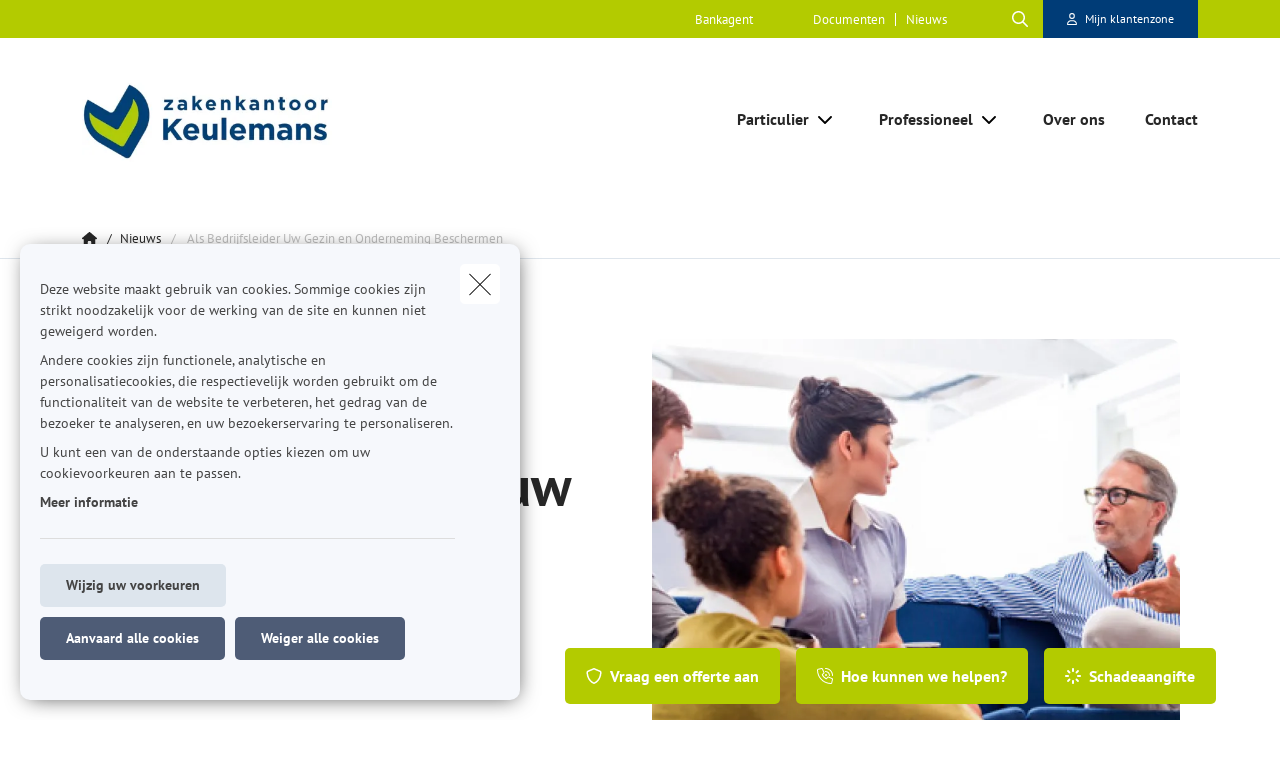

--- FILE ---
content_type: text/css
request_url: https://www.kantoorkeulemans.be/sites/default/files/css/css_aO6QLBGhgYM4ALm6kcbDsloLhETPS6M6VRE0w6u2eQk.css?delta=0&language=nl&theme=uiflow&include=eJxlyUEKgDAMBMAPVfukktZYi9GErEX8vQjixeuMkVN1sgVx8m4ko30y9t16loaFp-AlFdW1cdoYoMrxJ6kAARcO3mImcOhtFj1jEXIdnnyhimaSR26T0THb
body_size: 2911
content:
/* @license GPL-2.0-or-later https://www.drupal.org/licensing/faq */
.text-align-left{text-align:left;}.text-align-right{text-align:right;}.text-align-center{text-align:center;}.text-align-justify{text-align:justify;}.align-left{float:left;}.align-right{float:right;}.align-center{display:block;margin-right:auto;margin-left:auto;}
.fieldgroup{padding:0;border-width:0;}
.container-inline div,.container-inline label{display:inline-block;}.container-inline .details-wrapper{display:block;}
.clearfix::after{display:table;clear:both;content:"";}
.js details:not([open]) .details-wrapper{display:none;}
.hidden{display:none;}.visually-hidden{position:absolute !important;overflow:hidden;clip:rect(1px,1px,1px,1px);width:1px;height:1px;word-wrap:normal;}.visually-hidden.focusable:active,.visually-hidden.focusable:focus-within{position:static !important;overflow:visible;clip:auto;width:auto;height:auto;}.invisible{visibility:hidden;}
.item-list__comma-list,.item-list__comma-list li{display:inline;}.item-list__comma-list{margin:0;padding:0;}.item-list__comma-list li::after{content:", ";}.item-list__comma-list li:last-child::after{content:"";}
.js .js-hide{display:none;}.js-show{display:none;}.js .js-show{display:block;}
.nowrap{white-space:nowrap;}
.position-container{position:relative;}
.reset-appearance{margin:0;padding:0;border:0 none;background:transparent;line-height:inherit;-webkit-appearance:none;appearance:none;}
.resize-none{resize:none;}.resize-vertical{min-height:2em;resize:vertical;}.resize-horizontal{max-width:100%;resize:horizontal;}.resize-both{max-width:100%;min-height:2em;resize:both;}
.system-status-counter__status-icon{display:inline-block;width:25px;height:25px;vertical-align:middle;}.system-status-counter__status-icon::before{display:block;width:100%;height:100%;content:"";background-repeat:no-repeat;background-position:center 2px;background-size:16px;}.system-status-counter__status-icon--error::before{background-image:url(/core/misc/icons/e32700/error.svg);}.system-status-counter__status-icon--warning::before{background-image:url(/core/misc/icons/e29700/warning.svg);}.system-status-counter__status-icon--checked::before{background-image:url(/core/misc/icons/73b355/check.svg);}
.system-status-report-counters__item{width:100%;margin-bottom:0.5em;padding:0.5em 0;text-align:center;white-space:nowrap;background-color:rgba(0,0,0,0.063);}@media screen and (min-width:60em){.system-status-report-counters{display:flex;flex-wrap:wrap;justify-content:space-between;}.system-status-report-counters__item--half-width{width:49%;}.system-status-report-counters__item--third-width{width:33%;}}
.system-status-general-info__item{margin-top:1em;padding:0 1em 1em;border:1px solid #ccc;}.system-status-general-info__item-title{border-bottom:1px solid #ccc;}
.tablesort{display:inline-block;width:16px;height:16px;background-size:100%;}.tablesort--asc{background-image:url(/core/misc/icons/787878/twistie-down.svg);}.tablesort--desc{background-image:url(/core/misc/icons/787878/twistie-up.svg);}
.paragraph--unpublished{background-color:#fff4f4;}
body.no-scroll{overflow:hidden;position:fixed;width:100%}[data-cookies]{display:none}[data-cookies].js-show{display:block}.cookie-message__wrapper{z-index:5000;display:none;height:100vh;position:fixed;top:0;left:0;width:100%;pointer-events:none}.cookie-message__wrapper.js-visible{display:block}.cookie-message__wrapper p{font-size:.875rem!important}.cookie-message__wrapper--fullscreen{padding-top:150px;top:0;left:0;width:100vw;height:100vh;position:fixed;background:rgba(0,0,0,.5);overflow-y:auto}.cookie-message__wrapper--fullscreen .cookie-message-v2{width:calc(100% - 40px);position:absolute;top:50%;left:50%;transform:translateX(-50%) translateY(-50%);bottom:auto;margin-bottom:10%;max-height:calc(100vh - 40px)}.cookie-message__wrapper .cookie__button-back,.cookie-message__wrapper .cookie__button-close{margin:0!important;width:40px;height:40px;padding:0;position:absolute;right:20px;top:20px;color:#000;background:#fff;border:none;z-index:10}.cookie-message__wrapper .cookie__button-back:hover,.cookie-message__wrapper .cookie__button-close:hover{background-color:#ddd}.cookie-message__wrapper .cookie__button-back i,.cookie-message__wrapper .cookie__button-close i{width:30px;height:1px;display:block;position:absolute;top:50%;left:calc(50% - 15px);transform-origin:center;transform:rotate(45deg);background:#000}.cookie-message__wrapper .cookie__button-back i:last-child,.cookie-message__wrapper .cookie__button-close i:last-child{transform:rotate(-45deg)}.cookie-message__wrapper .cookie__button-back{right:70px;display:flex;align-items:center;justify-content:center;z-index:10}.cookie-message__wrapper .cookie__button-back.js-hide{display:none}.cookie-message__wrapper .cookie__button-back svg{stroke:#000;width:15px;height:15px;margin-right:5px}.cookie-message__wrapper .cookie__button-back.cookie__button--no-close{right:20px}.cookie-message__wrapper .cookie__link-underline{color:#444;font-weight:700;text-decoration:underline}.cookie-message-v2{pointer-events:auto;position:fixed;bottom:0;left:0;z-index:50;width:100%;padding:35px 30px 30px 20px;background-color:#f0f0f0;color:#444;font-size:.875rem;display:block;overflow-y:auto;-ms-overflow-style:none;max-height:100vh;box-shadow:2px 3px 21px -6px rgba(0,0,0,.75)}@media screen and (min-width:767px){.cookie-message-v2{bottom:20px;left:20px;max-width:500px;min-width:500px}}.cookie-message-v2 .cookie-animation_rect{width:100%;height:30px;position:absolute;top:0;right:0;display:none;z-index:-1;background-color:#f0f0f0}.cookie__message{padding-right:35px;display:none;animation:fadeEffect 1s cubic-bezier(.075,.82,.165,1)}.cookie__message.js-visible{display:block}.cookie__message__intro{padding-bottom:25px;border-bottom:1px solid #ddd}.cookie__message p{line-height:18px;margin-bottom:.5rem}.cookie__message ul li{list-style-type:disc;margin-left:30px}.cookie__message ol li{list-style-type:decimal;margin-left:30px}.cookie__policy-link{text-decoration:underline;color:inherit;margin-bottom:.5rem;font-weight:700}.cookie__details{position:relative;display:none;animation:fadeEffect 1s cubic-bezier(.075,.82,.165,1)}.cookie__details p{line-height:18px}.cookie__details.js-visible{display:block}.cookie__details__content{padding:60px 0}.cookie__details__content__title{text-align:center;font-weight:700;background:rgba(0,0,0,.5);padding:5px;font-size:14px}.cookie__details .host{margin:10px 0}.cookie__details .host.js-visible .host__name:after{transform:rotate(180deg)}.cookie__details .host.js-visible .host__cookie__container{display:block}.cookie__details .host__name{padding:10px;background-color:#ddd;color:#000;cursor:pointer;display:flex;justify-content:space-between;align-items:center}.cookie__details .host__name:after{content:"";display:block;width:10px;height:6px;background:url(/modules/wax/rc_cookie_message/dist/chevron-down.f025eb42.svg);transition:all .4s ease-out}.cookie__details .host__cookie__container{display:none;animation:fadeEffect 1s cubic-bezier(.075,.82,.165,1)}.cookie__details .host__cookie__container.js-visible{display:block}.cookie__details .host__cookie__wrapper{background:#fff;padding:10px;margin:10px 0}.cookie__details .host__cookie__title{background:rgba(0,0,0,.5);display:flex;align-items:center;justify-content:center;padding:5px;font-weight:700;margin-bottom:10px}.cookie__details .host__cookie__item{display:flex;align-items:flex-start}.cookie__details .host__cookie__item__label{font-weight:700;min-width:115px}.cookie__options{margin-top:-10px;position:relative;display:none;animation:fadeEffect 1s cubic-bezier(.075,.82,.165,1)}.cookie__options p{line-height:18px}.cookie__options.js-visible{display:block}.cookie__options .cookie__options__title{width:calc(100% - 80px);padding-bottom:20px;display:block}.cookie__options form{margin-bottom:40px;margin-top:25px}.cookie__checkbox{display:flex;margin-bottom:15px;position:relative;align-items:center}.cookie__checkbox.disabled .switch{opacity:.4}.cookie__checkbox.disabled .switch .slider{cursor:not-allowed}.cookie__checkbox__info{pointer-events:all}.cookie__checkbox__info__title{font-weight:700;display:flex;align-items:center;cursor:pointer}.cookie__checkbox__info__title:after{content:"+";display:block;font-size:18px;margin-left:.5rem}.cookie__checkbox__info__btn-details{background-color:#444;border:none;color:#fff;margin-bottom:10px;padding:5px 10px}.cookie__checkbox__info__descr{display:none;animation:fadeEffectSmall 1s cubic-bezier(.075,.82,.165,1)}.cookie__checkbox__info.js-visible .cookie__checkbox__info__title:after{content:"-"}.cookie__checkbox__info.js-visible .cookie__checkbox__info__descr{display:block}.cookie__checkbox .switch{position:relative;display:inline-block;width:30px;height:17px;flex-shrink:0;margin-right:1rem;margin-bottom:0}.cookie__checkbox .switch input{opacity:0;width:0;height:0}.cookie__checkbox .switch input:checked+.slider{background-color:#2196f3}.cookie__checkbox .switch input:focus+.slider{box-shadow:0 0 1px #2196f3}.cookie__checkbox .switch input:checked+.slider:before{transform:translateX(13px)}.cookie__checkbox .switch .slider{position:absolute;cursor:pointer;top:0;left:0;right:0;bottom:0;background-color:#ccc;transition:.4s}.cookie__checkbox .switch .slider:before{position:absolute;content:"";height:13px;width:13px;left:2px;bottom:2px;background-color:#fff;transition:.4s}.cookie__checkbox .switch .slider.round{border-radius:34px}.cookie__checkbox .switch .slider.round:before{border-radius:50%}.cookie__button-wrapper{margin-top:25px;display:inline-flex;flex-direction:column;align-items:center;width:100%}@media screen and (min-width:767px){.cookie__button-wrapper{align-items:flex-start}}.cookie__button-wrapper--bottom{display:flex;align-items:center;flex-direction:column}@media screen and (min-width:767px){.cookie__button-wrapper--bottom{flex-direction:row}}.cookie__button-wrapper--bottom .cookie__link-underline{margin-top:15px}@media screen and (min-width:767px){.cookie__button-wrapper--bottom .cookie__link-underline{margin-left:15px;margin-top:0}}.cookie__button{margin:0 0 10px;padding:10px 25px;background-color:#444;transition:all .4s ease-out}@media screen and (min-width:767px){.cookie__button{margin:0 10px 10px 0}}.cookie__button:hover{color:#000;text-decoration:none;background-color:#777}.cookie__button--adjust{background-color:hsla(0,0%,100%,.5)}.cookie__button--adjust:hover{background-color:hsla(0,0%,66.7%,.7)}.app-body .cookie__button{color:#fff}.app-body .cookie__button--adjust{color:#444}.cookie__button--faded{background-color:#fff}.cookie__button--faded:hover{background-color:#ddd}@keyframes fadeEffect{0%{opacity:0;transform:translateY(20px)}to{opacity:1;transform:translateY(0)}}@keyframes fadeEffectSmall{0%{opacity:0;transform:translateY(-15px)}to{opacity:1;transform:translateY(0)}}.cookie-detection-notification{width:100%;position:fixed;bottom:0;background:#8c0000;color:#fff;padding:20px 5px;font-size:12px;z-index:99}.cookie-detection-notification__cookie-name{font-weight:700;padding:0 10px 0 0}.cookie-detection-notification__cookie-value{padding:0 0 0 10px;color:#b3b3b3}.cookie-detection-notification ul li{list-style:disc;margin:5px 0 5px 20px}.cookie-token-checked:after{content:"";display:block;width:15px;height:15px;background-image:url(/modules/wax/rc_cookie_message/dist/check-mark-sign.e5d80353.svg);background-size:cover;transition:all .4s ease-out;background-repeat:no-repeat;margin-left:10px}.cookie-token-checked:hover:after{background-image:url(/modules/wax/rc_cookie_message/dist/check-mark-active.69059cb0.svg)}.cookies{margin-bottom:10px}.cookie{margin-bottom:50px}.cookie__title{font-size:20px!important;font-weight:600;margin-bottom:16px}.cookie__info{display:flex;width:100%;margin-bottom:8px}.cookie__info__title{font-weight:600;width:25%;min-width:130px;margin-top:0!important;margin-bottom:0!important}.cookie__info__desc{height:auto;width:75%}.cookie__info__desc p{margin-top:0!important}.visually-hidden{width:1px!important;height:1px!important;padding:0!important;margin:-1px!important;overflow:hidden!important;clip:rect(0,0,0,0)!important;white-space:nowrap!important;border:0!important}
